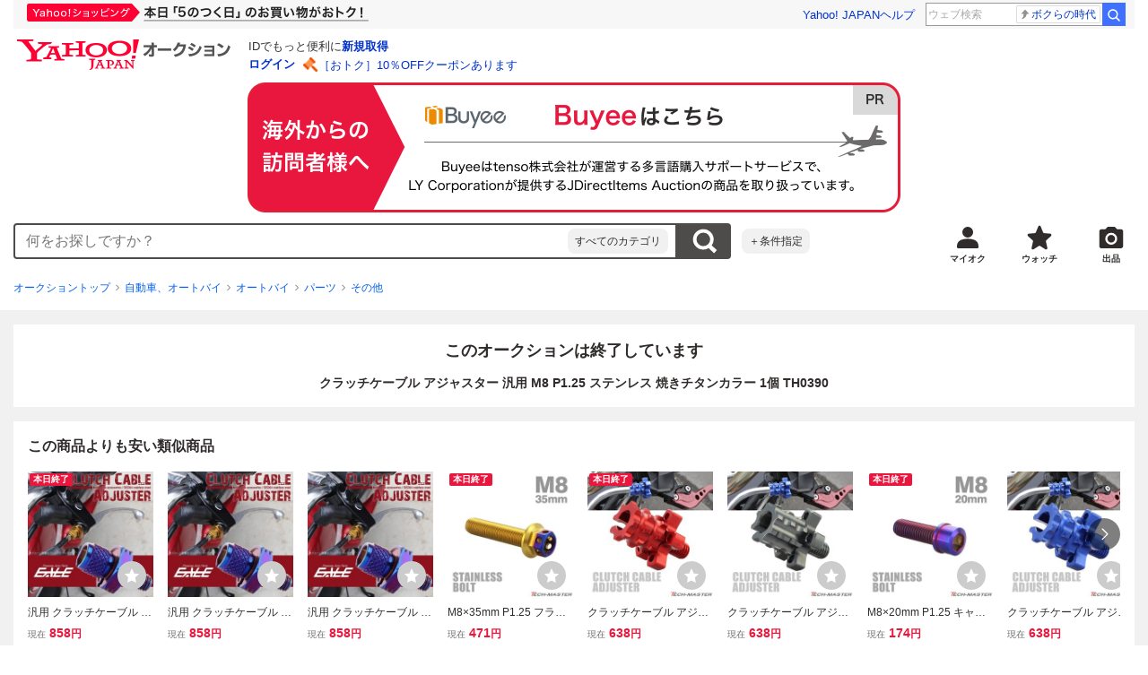

--- FILE ---
content_type: text/javascript
request_url: https://auction-assets.c.yimg.jp/webfe/1.508.1/_next/static/chunks/4173.js
body_size: 3608
content:
"use strict";(self.webpackChunk_N_E=self.webpackChunk_N_E||[]).push([[4173],{18528:function(t,o,i){i.d(o,{Z:function(){return u}});var l=i(85893),e=i(11163),s=i(35430);i(67294);var n=i(31650);i(93275);var a=function(){return(0,l.jsx)(s.S,{breakpoint:{md:parseInt(n.T.breakpoint.threshold.medium,10)}})},c=i(29252),r=i(59067),u=function(){var t=(0,c.Z)(),o=t.isShpApp,i=t.isAuctionApp,s=t.isPayPayFleaMarketApp,n=(0,e.useRouter)(),u=(0,r.RwT)(n.pathname);return i&&u||(o||s||i)&&!u?null:(0,l.jsx)(a,{})}},89745:function(t,o,i){i.d(o,{Z:function(){return k}});var l=i(85893),e=i(11163),s=i(91309),n=i(22626),a=i(87768),c=i(67294),r=i(41686),u=i(59067);i(87983);var p="https://support.yahoo-net.jp/SccAuctions/s/",h="https://support.yahoo-net.jp/PccAuctions/s/",m=r.ZP.div.withConfig({componentId:"sc-c580641e-0"})(["",""],function(t){return t.$hasPaddingBottom&&(0,r.iv)(["padding-bottom:90px;"])}),d=function(t){var o=t.size,i=void 0===o?"default":o,e=t.showServiceItem,r=t.hasPaddingBottom,d=t.clDataAucTop,y=t.clDataFlmTop,f=t.clDataShpTop,g=t.clDataYtop,j=t.clDataLyPrivacy,k=t.clDataPrivacy,v=t.clDataTerms,x=t.clDataPremiumGuideline,w=t.clDataGuideline,D=t.clDataTokushoho,b=t.clDataStore,P=t.clDataFeedback,_=t.clDataHelp,A=t.initialMediaQuery,Y=(0,s._)(c.useState(p),2),S=Y[0],T=Y[1],I=(0,a.useMediaQuery)({initialMediaQuery:void 0===A?"sp":A});(0,c.useEffect)(function(){"responsive"===i&&(null==I?void 0:I.isPc)?T(h):"medium"===i?T(h):T(p)},[I,i]);var M=[[[{text:"プライバシーポリシー",url:u.hOY,rel:"nofollow",clData:j},{text:"プライバシーセンター",url:u.oVS,rel:"nofollow",clData:k}],[{text:"利用規約",url:u.Bnw,rel:"nofollow",clData:v},{text:"LYPプレミアム利用ガイド",url:"https://premium.yahoo.co.jp/info/guidelines.html?sc_yprec=yyac_footer",rel:"nofollow",clData:x},{text:"ガイドライン",url:"https://auctions.yahoo.co.jp/special/html/guidelines.html",rel:"nofollow",clData:w}]],[[{text:"特定商取引法の表示",url:"https://auctions.yahoo.co.jp/special/html/tokushoho.html",rel:"nofollow",clData:D},{text:"ストア出店について",url:"https://auctions.yahoo.co.jp/store/business/index.html",rel:"nofollow",clData:b}],[{text:"ご意見・ご要望",url:"https://support.yahoo-net.jp/voc/s/auctions",rel:"nofollow",clData:P},{text:"ヘルプ・お問い合わせ",url:S,rel:"nofollow",clData:_}]]],z=void 0===e||e?[[{text:"Yahoo!オークション",url:u.qGF,clData:d},{text:"Yahoo!フリマ",url:"https://paypayfleamarket.yahoo.co.jp/",clData:y}],[{text:"Yahoo!ショッピング",url:"https://shopping.yahoo.co.jp/",clData:f},{text:"Yahoo! JAPAN",url:"https://www.yahoo.co.jp/",clData:g}]]:void 0;return(0,l.jsx)(m,{$hasPaddingBottom:void 0!==r&&r,children:(0,l.jsx)(n.Footer,{footerItems:M,serviceItems:z,size:i})})};d.displayName="Footer";var y=i(17843),f=i(29252),g=i(31582),j=i(18713),k=function(t){var o=t.device,i=(0,f.Z)(),s=i.isShpApp,n=i.isAuctionApp,a=i.isPayPayFleaMarketApp,c=(0,e.useRouter)(),r=(0,y.tB)([{vmodule:"footer",link:"top",position:1},{vmodule:"footer",link:"flm",position:1},{vmodule:"footer",link:"shpg",position:1},{vmodule:"footer",link:"ytop",position:1},{vmodule:"footer",link:"pol",position:1},{vmodule:"footer",link:"ag",position:1},{vmodule:"footer",link:"gidlin",position:1},{vmodule:"footer",link:"toku",position:0},{vmodule:"footer",link:"fdbk",position:1},{vmodule:"footer",link:"help",position:1},{vmodule:"footer",link:"lypol",position:1},{vmodule:"footer",link:"gidpre",position:1},{vmodule:"footer",link:"stropn",position:1}]),p=(0,u.RwT)(c.pathname);if(n&&p||(s||a||n)&&!p)return null;var h=o===g.Y.sp?"default":o===g.Y.pc?"medium":"responsive",m=o===g.Y.sp&&(0,u.afX)(c.pathname)||(0,u.vdN)(c.pathname);return(0,l.jsx)("div",{id:j.AI.footer.id,children:(0,l.jsx)(d,{size:h,hasPaddingBottom:m,clDataAucTop:r[0],clDataFlmTop:r[1],clDataShpTop:r[2],clDataYtop:r[3],clDataPrivacy:r[4],clDataTerms:r[5],clDataGuideline:r[6],clDataTokushoho:r[7],clDataFeedback:r[8],clDataHelp:r[9],clDataLyPrivacy:r[10],clDataPremiumGuideline:r[11],clDataStore:r[12]})})}},68173:function(t,o,i){i.d(o,{Z:function(){return b}});var l=i(85893),e=i(11163),s=i(72253),n=i(91309),a=i(22626),c=i(87768),r=i(60540),u=i(67294),p=i(41686),h=p.ZP.div.withConfig({componentId:"sc-3ff69787-0"})(["height:44px;padding:0 ",";background-color:",";border-bottom:1px solid #d9dde3;@media (min-width:","){height:60px;padding:0 ",";border-bottom:none;}"],function(t){return t.theme.space[2]},function(t){return t.theme.color.container.surfaceLowest},function(t){return t.theme.breakpoint.threshold.medium},function(t){return t.theme.space[1]}),m=p.ZP.a.withConfig({componentId:"sc-3ff69787-1"})(["display:flex;align-items:center;width:143px;height:44px;margin:0;overflow:hidden;@media (min-width:","){width:238px;height:60px;}"],function(t){return t.theme.breakpoint.threshold.medium}),d=function(t){var o=t.initialMediaQuery,i=(0,c.useMediaQuery)({initialMediaQuery:o});return(0,l.jsx)(h,{children:(0,l.jsx)(m,{href:"https://auctions.yahoo.co.jp/",children:i&&(0,l.jsx)("img",{src:i.isPc?"https://s.yimg.jp/c/logo/f/2.1/a/auctions_r_34_2x.png":"https://s.yimg.jp/c/logo/s/2.1/a/auctions_r_22_2x.png",width:i.isPc?238:143,height:i.isPc?34:22,alt:"Yahoo!オークション"})})})};d.displayName="Header";var y=i(96681),f=i(59067),g=[{title:"Yahoo!オークション",lines:[{columns:[{title:"出品",link:{url:"https://auctions.yahoo.co.jp/jp/show/submit?category=0"}}]},{columns:[{title:"マイ・オークション",link:{url:f.h5q}}]},{columns:[{title:"入札中",link:{url:"https://auctions.yahoo.co.jp/openuser/jp/show/mystatus?select=bidding"}},{title:"出品中",link:{url:"https://auctions.yahoo.co.jp/openuser/jp/show/mystatus?select=selling"}}]},{columns:[{title:"落札分",link:{url:"https://auctions.yahoo.co.jp/closeduser/jp/show/mystatus?select=won"}},{title:"出品終了分",link:{url:"https://auctions.yahoo.co.jp/closeduser/jp/show/mystatus?select=closed&hasWinner=1"}}]},{columns:[{title:"ウォッチリスト",link:{url:"https://auctions.yahoo.co.jp/openwatchlist/jp/show/mystatus?select=watchlist&watchclosed=0"}}]},{columns:[{title:"保存した検索条件",link:{url:"https://auctions.yahoo.co.jp/search/myshortcut?type=list"}}]},{columns:[{title:"フォローリスト",link:{url:"https://auctions.yahoo.co.jp/follow/list/"}}]},{columns:[{title:"閲覧履歴",link:{url:"https://auctions.yahoo.co.jp/jp/show/browse_history"}}]},{columns:[{title:"獲得済みクーポン",link:{url:"https://auctions.yahoo.co.jp/coupon/list"}}]},{columns:[{title:"オプション/設定",link:{url:"https://auctions.yahoo.co.jp/jp/show/prefs"}}]}]},{title:"カテゴリから探す",lines:[{columns:[{title:"コンピュータ",link:{url:"https://auctions.yahoo.co.jp/list3/23336-category.html"}}]},{columns:[{title:"家電、AV、カメラ",link:{url:"https://auctions.yahoo.co.jp/list3/23632-category.html"}}]},{columns:[{title:"音楽",link:{url:"https://auctions.yahoo.co.jp/list3/22152-category.html"}}]},{columns:[{title:"本、雑誌",link:{url:"https://auctions.yahoo.co.jp/list4/21600-category.html"}}]},{columns:[{title:"映画、ビデオ",link:{url:"https://auctions.yahoo.co.jp/list4/21964-category.html"}}]},{columns:[{title:"おもちゃ、ゲーム",link:{url:"https://auctions.yahoo.co.jp/list4/25464-category.html"}}]},{columns:[{title:"ホビー、カルチャー",link:{url:"https://auctions.yahoo.co.jp/list5/24242-category.html"}}]},{columns:[{title:"アンティーク、コレクション",link:{url:"https://auctions.yahoo.co.jp/list5/20000-category.html"}}]},{columns:[{title:"スポーツ、レジャー",link:{url:"https://auctions.yahoo.co.jp/list4/24698-category.html"}}]},{columns:[{title:"自動車、オートバイ",link:{url:"https://auctions.yahoo.co.jp/list1/26318-category.html"}}]},{columns:[{title:"ファッション",link:{url:"https://auctions.yahoo.co.jp/list2/23000-category.html"}}]},{columns:[{title:"アクセサリー、時計",link:{url:"https://auctions.yahoo.co.jp/list5/23140-category.html"}}]},{columns:[{title:"ビューティ、ヘルスケア",link:{url:"https://auctions.yahoo.co.jp/list3/42177-category.html"}}]},{columns:[{title:"食品、飲料",link:{url:"https://auctions.yahoo.co.jp/list4/23976-category.html"}}]},{columns:[{title:"住まい、インテリア",link:{url:"https://auctions.yahoo.co.jp/list5/24198-category.html"}}]},{columns:[{title:"ペット、生き物",link:{url:"https://auctions.yahoo.co.jp/list3/2084055844-category.html"}}]},{columns:[{title:"事務、店舗用品",link:{url:"https://auctions.yahoo.co.jp/list5/22896-category.html"}}]},{columns:[{title:"花、園芸",link:{url:"https://auctions.yahoo.co.jp/list5/26086-category.html"}}]},{columns:[{title:"チケット、金券、宿泊予約",link:{url:"https://auctions.yahoo.co.jp/list5/2084043920-category.html"}}]},{columns:[{title:"ベビー用品",link:{url:"https://auctions.yahoo.co.jp/list4/24202-category.html"}}]},{columns:[{title:"タレントグッズ",link:{url:"https://auctions.yahoo.co.jp/list3/2084032594-category.html"}}]},{columns:[{title:"コミック、アニメグッズ",link:{url:"https://auctions.yahoo.co.jp/list5/20060-category.html"}}]},{columns:[{title:"不動産",link:{url:"https://auctions.yahoo.co.jp/list6/2084060731-category.html"}}]},{columns:[{title:"チャリティー",link:{url:"https://auctions.yahoo.co.jp/list3/2084217893-category.html"}}]},{columns:[{title:"その他",link:{url:"https://auctions.yahoo.co.jp/list3/26084-category.html"}}]}]},{title:"お知らせ",lines:[{columns:[{title:"お知らせ",link:{url:"https://auctions.yahoo.co.jp/topic/notice/"}}]}]},{title:"困ったとき",lines:[{columns:[{title:"ヘルプ",link:{url:"https://support.yahoo-net.jp/SccAuctions/s/"}}]},{columns:[{title:"ご利用ガイド",link:{url:"https://auctions.yahoo.co.jp/guide/m/navi/"}}]},{columns:[{title:"安心安全な取引のために",link:{url:"https://auctions.yahoo.co.jp/guide/guide/safesupport/"}}]}]}];i(43775),i(46223),i(19191);var j=p.ZP.div.withConfig({componentId:"sc-41669be6-0"})(["",";.mhd{box-sizing:content-box;}"],function(t){return t.$size===y.n.responsive?(0,p.iv)(["min-height:80px;@media (min-width:","){min-height:92px;}"],t.theme.breakpoint.threshold.medium):t.$size===y.n.medium?(0,p.iv)(["min-height:92px;"]):(0,p.iv)(["min-height:80px;"])}),k=p.ZP.a.withConfig({componentId:"sc-41669be6-1"})(["display:flex;align-items:center;min-height:36px;padding:0 ",";background-color:",";border-top:1px solid #dddbd4;border-bottom:1px solid #dddbd4;"],function(t){return t.theme.space[2]},function(t){return t.theme.color.container.surfaceLowest}),v=function(t){var o=t.currentUrl,i=t.initialMediaQuery,e=t.size,p=void 0===e?"default":e,h=(0,c.useMediaQuery)({initialMediaQuery:i}),m=(0,n._)((0,u.useState)(!1),2),f=m[0],v=m[1],x={layout:{mode:p===y.n.default?"sp":p===y.n.medium?"pc":"responsive",breakpoint:{md:768}},loginSrc:"auc",loginDoneUrl:o,pcHeader:{helpUrl:"https://support.yahoo-net.jp/PccAuctions/s/",serviceLogo:{url:"https://auctions.yahoo.co.jp/",alt:"Yahoo!オークション",src:"https://s.yimg.jp/c/logo/f/2.1/a/auctions_r_34_2x.png"}},spHeader:{serviceLogo:{url:"https://auctions.yahoo.co.jp/",alt:"Yahoo!オークション",src:"https://s.yimg.jp/c/logo/s/2.1/a/auctions_r_22_2x.png"},sidebar:{zIndex:5000001,menuList:g,footer:{texts:["(C)LY Corporation"],fontSize:12}}}};return(0,u.useEffect)(function(){window.setTimeout(function(){var t,o=document.getElementById("mhd_banner_wrapper");o&&0===o.offsetHeight&&(null===(t=o.style)||void 0===t?void 0:t.display)!=="none"&&v(!0)},3e3)},[o]),(0,l.jsxs)(j,{$size:p,children:[(0,l.jsx)("script",{dangerouslySetInnerHTML:{__html:" YAHOO = window.YAHOO || {};"}}),(0,l.jsx)(r.te,(0,s._)({},x)),h&&h.isSp&&(0,l.jsx)(l.Fragment,{children:f&&(0,l.jsxs)(k,{href:"https://app.adjust.com/rksrvc1",children:[(0,l.jsx)(a.Box,{as:"span",mr:1,children:(0,l.jsx)("img",{src:"https://s.yimg.jp/c/icon/s/bsc/2.1/a/auctions40.png",width:22,height:22,alt:""})}),(0,l.jsx)(a.Typography,{size:14,weight:"bold",children:"アプリのプッシュ通知で買い逃しを防ごう"})]})}),(0,l.jsx)("noscript",{children:(0,l.jsx)(d,{})})]})},x=i(14491),w=i(29252),D=i(31582),b=function(t){var o=t.device,i=(0,x.C)(function(t){return t.common.app.url.currentUrl}),s=(0,w.Z)(),n=s.isShpApp,a=s.isAuctionApp,c=s.isPayPayFleaMarketApp,r=(0,e.useRouter)(),u=(0,f.RwT)(r.pathname);if(a&&u||(n||c||a)&&!u)return null;var p=o===D.Y.sp?"default":o===D.Y.pc?"medium":"responsive";return(0,l.jsx)(v,{currentUrl:i,size:p})}}}]);